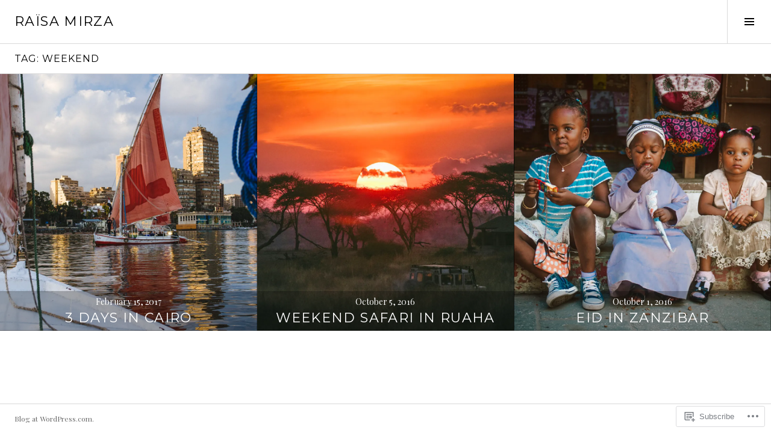

--- FILE ---
content_type: text/html; charset=UTF-8
request_url: https://raisamirza.com/tag/weekend/
body_size: 19853
content:
<!DOCTYPE html>
<html lang="en">
<head>
<meta charset="UTF-8">
<meta name="viewport" content="width=device-width, initial-scale=1">
<link rel="profile" href="http://gmpg.org/xfn/11">
<link rel="pingback" href="https://raisamirza.com/xmlrpc.php">

<title>weekend &#8211; Raïsa Mirza</title>
<meta name='robots' content='max-image-preview:large' />
<link rel="preconnect" href="https://fonts.wp.com" crossorigin>

<!-- Async WordPress.com Remote Login -->
<script id="wpcom_remote_login_js">
var wpcom_remote_login_extra_auth = '';
function wpcom_remote_login_remove_dom_node_id( element_id ) {
	var dom_node = document.getElementById( element_id );
	if ( dom_node ) { dom_node.parentNode.removeChild( dom_node ); }
}
function wpcom_remote_login_remove_dom_node_classes( class_name ) {
	var dom_nodes = document.querySelectorAll( '.' + class_name );
	for ( var i = 0; i < dom_nodes.length; i++ ) {
		dom_nodes[ i ].parentNode.removeChild( dom_nodes[ i ] );
	}
}
function wpcom_remote_login_final_cleanup() {
	wpcom_remote_login_remove_dom_node_classes( "wpcom_remote_login_msg" );
	wpcom_remote_login_remove_dom_node_id( "wpcom_remote_login_key" );
	wpcom_remote_login_remove_dom_node_id( "wpcom_remote_login_validate" );
	wpcom_remote_login_remove_dom_node_id( "wpcom_remote_login_js" );
	wpcom_remote_login_remove_dom_node_id( "wpcom_request_access_iframe" );
	wpcom_remote_login_remove_dom_node_id( "wpcom_request_access_styles" );
}

// Watch for messages back from the remote login
window.addEventListener( "message", function( e ) {
	if ( e.origin === "https://r-login.wordpress.com" ) {
		var data = {};
		try {
			data = JSON.parse( e.data );
		} catch( e ) {
			wpcom_remote_login_final_cleanup();
			return;
		}

		if ( data.msg === 'LOGIN' ) {
			// Clean up the login check iframe
			wpcom_remote_login_remove_dom_node_id( "wpcom_remote_login_key" );

			var id_regex = new RegExp( /^[0-9]+$/ );
			var token_regex = new RegExp( /^.*|.*|.*$/ );
			if (
				token_regex.test( data.token )
				&& id_regex.test( data.wpcomid )
			) {
				// We have everything we need to ask for a login
				var script = document.createElement( "script" );
				script.setAttribute( "id", "wpcom_remote_login_validate" );
				script.src = '/remote-login.php?wpcom_remote_login=validate'
					+ '&wpcomid=' + data.wpcomid
					+ '&token=' + encodeURIComponent( data.token )
					+ '&host=' + window.location.protocol
					+ '//' + window.location.hostname
					+ '&postid=1732'
					+ '&is_singular=';
				document.body.appendChild( script );
			}

			return;
		}

		// Safari ITP, not logged in, so redirect
		if ( data.msg === 'LOGIN-REDIRECT' ) {
			window.location = 'https://wordpress.com/log-in?redirect_to=' + window.location.href;
			return;
		}

		// Safari ITP, storage access failed, remove the request
		if ( data.msg === 'LOGIN-REMOVE' ) {
			var css_zap = 'html { -webkit-transition: margin-top 1s; transition: margin-top 1s; } /* 9001 */ html { margin-top: 0 !important; } * html body { margin-top: 0 !important; } @media screen and ( max-width: 782px ) { html { margin-top: 0 !important; } * html body { margin-top: 0 !important; } }';
			var style_zap = document.createElement( 'style' );
			style_zap.type = 'text/css';
			style_zap.appendChild( document.createTextNode( css_zap ) );
			document.body.appendChild( style_zap );

			var e = document.getElementById( 'wpcom_request_access_iframe' );
			e.parentNode.removeChild( e );

			document.cookie = 'wordpress_com_login_access=denied; path=/; max-age=31536000';

			return;
		}

		// Safari ITP
		if ( data.msg === 'REQUEST_ACCESS' ) {
			console.log( 'request access: safari' );

			// Check ITP iframe enable/disable knob
			if ( wpcom_remote_login_extra_auth !== 'safari_itp_iframe' ) {
				return;
			}

			// If we are in a "private window" there is no ITP.
			var private_window = false;
			try {
				var opendb = window.openDatabase( null, null, null, null );
			} catch( e ) {
				private_window = true;
			}

			if ( private_window ) {
				console.log( 'private window' );
				return;
			}

			var iframe = document.createElement( 'iframe' );
			iframe.id = 'wpcom_request_access_iframe';
			iframe.setAttribute( 'scrolling', 'no' );
			iframe.setAttribute( 'sandbox', 'allow-storage-access-by-user-activation allow-scripts allow-same-origin allow-top-navigation-by-user-activation' );
			iframe.src = 'https://r-login.wordpress.com/remote-login.php?wpcom_remote_login=request_access&origin=' + encodeURIComponent( data.origin ) + '&wpcomid=' + encodeURIComponent( data.wpcomid );

			var css = 'html { -webkit-transition: margin-top 1s; transition: margin-top 1s; } /* 9001 */ html { margin-top: 46px !important; } * html body { margin-top: 46px !important; } @media screen and ( max-width: 660px ) { html { margin-top: 71px !important; } * html body { margin-top: 71px !important; } #wpcom_request_access_iframe { display: block; height: 71px !important; } } #wpcom_request_access_iframe { border: 0px; height: 46px; position: fixed; top: 0; left: 0; width: 100%; min-width: 100%; z-index: 99999; background: #23282d; } ';

			var style = document.createElement( 'style' );
			style.type = 'text/css';
			style.id = 'wpcom_request_access_styles';
			style.appendChild( document.createTextNode( css ) );
			document.body.appendChild( style );

			document.body.appendChild( iframe );
		}

		if ( data.msg === 'DONE' ) {
			wpcom_remote_login_final_cleanup();
		}
	}
}, false );

// Inject the remote login iframe after the page has had a chance to load
// more critical resources
window.addEventListener( "DOMContentLoaded", function( e ) {
	var iframe = document.createElement( "iframe" );
	iframe.style.display = "none";
	iframe.setAttribute( "scrolling", "no" );
	iframe.setAttribute( "id", "wpcom_remote_login_key" );
	iframe.src = "https://r-login.wordpress.com/remote-login.php"
		+ "?wpcom_remote_login=key"
		+ "&origin=aHR0cHM6Ly9yYWlzYW1pcnphLmNvbQ%3D%3D"
		+ "&wpcomid=13813103"
		+ "&time=" + Math.floor( Date.now() / 1000 );
	document.body.appendChild( iframe );
}, false );
</script>
<link rel='dns-prefetch' href='//s0.wp.com' />
<link rel='dns-prefetch' href='//fonts-api.wp.com' />
<link rel="alternate" type="application/rss+xml" title="Raïsa Mirza &raquo; Feed" href="https://raisamirza.com/feed/" />
<link rel="alternate" type="application/rss+xml" title="Raïsa Mirza &raquo; Comments Feed" href="https://raisamirza.com/comments/feed/" />
<link rel="alternate" type="application/rss+xml" title="Raïsa Mirza &raquo; weekend Tag Feed" href="https://raisamirza.com/tag/weekend/feed/" />
	<script type="text/javascript">
		/* <![CDATA[ */
		function addLoadEvent(func) {
			var oldonload = window.onload;
			if (typeof window.onload != 'function') {
				window.onload = func;
			} else {
				window.onload = function () {
					oldonload();
					func();
				}
			}
		}
		/* ]]> */
	</script>
	<link rel='stylesheet' id='cubic-montserrat-css' href='https://fonts-api.wp.com/css?family=Montserrat%3A400%2C700&#038;display=block' media='all' />
<link rel='stylesheet' id='cubic-playfair-display-css' href='https://fonts-api.wp.com/css?family=Playfair+Display%3A400%2C700%2C400italic%2C700italic&#038;subset=latin%2Clatin-ext&#038;display=block' media='all' />
<style id='wp-emoji-styles-inline-css'>

	img.wp-smiley, img.emoji {
		display: inline !important;
		border: none !important;
		box-shadow: none !important;
		height: 1em !important;
		width: 1em !important;
		margin: 0 0.07em !important;
		vertical-align: -0.1em !important;
		background: none !important;
		padding: 0 !important;
	}
/*# sourceURL=wp-emoji-styles-inline-css */
</style>
<link crossorigin='anonymous' rel='stylesheet' id='all-css-6-1' href='/wp-content/plugins/gutenberg-core/v22.2.0/build/styles/block-library/style.css?m=1764855221i&cssminify=yes' type='text/css' media='all' />
<style id='wp-block-library-inline-css'>
.has-text-align-justify {
	text-align:justify;
}
.has-text-align-justify{text-align:justify;}

/*# sourceURL=wp-block-library-inline-css */
</style><style id='global-styles-inline-css'>
:root{--wp--preset--aspect-ratio--square: 1;--wp--preset--aspect-ratio--4-3: 4/3;--wp--preset--aspect-ratio--3-4: 3/4;--wp--preset--aspect-ratio--3-2: 3/2;--wp--preset--aspect-ratio--2-3: 2/3;--wp--preset--aspect-ratio--16-9: 16/9;--wp--preset--aspect-ratio--9-16: 9/16;--wp--preset--color--black: #000000;--wp--preset--color--cyan-bluish-gray: #abb8c3;--wp--preset--color--white: #ffffff;--wp--preset--color--pale-pink: #f78da7;--wp--preset--color--vivid-red: #cf2e2e;--wp--preset--color--luminous-vivid-orange: #ff6900;--wp--preset--color--luminous-vivid-amber: #fcb900;--wp--preset--color--light-green-cyan: #7bdcb5;--wp--preset--color--vivid-green-cyan: #00d084;--wp--preset--color--pale-cyan-blue: #8ed1fc;--wp--preset--color--vivid-cyan-blue: #0693e3;--wp--preset--color--vivid-purple: #9b51e0;--wp--preset--gradient--vivid-cyan-blue-to-vivid-purple: linear-gradient(135deg,rgb(6,147,227) 0%,rgb(155,81,224) 100%);--wp--preset--gradient--light-green-cyan-to-vivid-green-cyan: linear-gradient(135deg,rgb(122,220,180) 0%,rgb(0,208,130) 100%);--wp--preset--gradient--luminous-vivid-amber-to-luminous-vivid-orange: linear-gradient(135deg,rgb(252,185,0) 0%,rgb(255,105,0) 100%);--wp--preset--gradient--luminous-vivid-orange-to-vivid-red: linear-gradient(135deg,rgb(255,105,0) 0%,rgb(207,46,46) 100%);--wp--preset--gradient--very-light-gray-to-cyan-bluish-gray: linear-gradient(135deg,rgb(238,238,238) 0%,rgb(169,184,195) 100%);--wp--preset--gradient--cool-to-warm-spectrum: linear-gradient(135deg,rgb(74,234,220) 0%,rgb(151,120,209) 20%,rgb(207,42,186) 40%,rgb(238,44,130) 60%,rgb(251,105,98) 80%,rgb(254,248,76) 100%);--wp--preset--gradient--blush-light-purple: linear-gradient(135deg,rgb(255,206,236) 0%,rgb(152,150,240) 100%);--wp--preset--gradient--blush-bordeaux: linear-gradient(135deg,rgb(254,205,165) 0%,rgb(254,45,45) 50%,rgb(107,0,62) 100%);--wp--preset--gradient--luminous-dusk: linear-gradient(135deg,rgb(255,203,112) 0%,rgb(199,81,192) 50%,rgb(65,88,208) 100%);--wp--preset--gradient--pale-ocean: linear-gradient(135deg,rgb(255,245,203) 0%,rgb(182,227,212) 50%,rgb(51,167,181) 100%);--wp--preset--gradient--electric-grass: linear-gradient(135deg,rgb(202,248,128) 0%,rgb(113,206,126) 100%);--wp--preset--gradient--midnight: linear-gradient(135deg,rgb(2,3,129) 0%,rgb(40,116,252) 100%);--wp--preset--font-size--small: 13px;--wp--preset--font-size--medium: 20px;--wp--preset--font-size--large: 36px;--wp--preset--font-size--x-large: 42px;--wp--preset--font-family--albert-sans: 'Albert Sans', sans-serif;--wp--preset--font-family--alegreya: Alegreya, serif;--wp--preset--font-family--arvo: Arvo, serif;--wp--preset--font-family--bodoni-moda: 'Bodoni Moda', serif;--wp--preset--font-family--bricolage-grotesque: 'Bricolage Grotesque', sans-serif;--wp--preset--font-family--cabin: Cabin, sans-serif;--wp--preset--font-family--chivo: Chivo, sans-serif;--wp--preset--font-family--commissioner: Commissioner, sans-serif;--wp--preset--font-family--cormorant: Cormorant, serif;--wp--preset--font-family--courier-prime: 'Courier Prime', monospace;--wp--preset--font-family--crimson-pro: 'Crimson Pro', serif;--wp--preset--font-family--dm-mono: 'DM Mono', monospace;--wp--preset--font-family--dm-sans: 'DM Sans', sans-serif;--wp--preset--font-family--dm-serif-display: 'DM Serif Display', serif;--wp--preset--font-family--domine: Domine, serif;--wp--preset--font-family--eb-garamond: 'EB Garamond', serif;--wp--preset--font-family--epilogue: Epilogue, sans-serif;--wp--preset--font-family--fahkwang: Fahkwang, sans-serif;--wp--preset--font-family--figtree: Figtree, sans-serif;--wp--preset--font-family--fira-sans: 'Fira Sans', sans-serif;--wp--preset--font-family--fjalla-one: 'Fjalla One', sans-serif;--wp--preset--font-family--fraunces: Fraunces, serif;--wp--preset--font-family--gabarito: Gabarito, system-ui;--wp--preset--font-family--ibm-plex-mono: 'IBM Plex Mono', monospace;--wp--preset--font-family--ibm-plex-sans: 'IBM Plex Sans', sans-serif;--wp--preset--font-family--ibarra-real-nova: 'Ibarra Real Nova', serif;--wp--preset--font-family--instrument-serif: 'Instrument Serif', serif;--wp--preset--font-family--inter: Inter, sans-serif;--wp--preset--font-family--josefin-sans: 'Josefin Sans', sans-serif;--wp--preset--font-family--jost: Jost, sans-serif;--wp--preset--font-family--libre-baskerville: 'Libre Baskerville', serif;--wp--preset--font-family--libre-franklin: 'Libre Franklin', sans-serif;--wp--preset--font-family--literata: Literata, serif;--wp--preset--font-family--lora: Lora, serif;--wp--preset--font-family--merriweather: Merriweather, serif;--wp--preset--font-family--montserrat: Montserrat, sans-serif;--wp--preset--font-family--newsreader: Newsreader, serif;--wp--preset--font-family--noto-sans-mono: 'Noto Sans Mono', sans-serif;--wp--preset--font-family--nunito: Nunito, sans-serif;--wp--preset--font-family--open-sans: 'Open Sans', sans-serif;--wp--preset--font-family--overpass: Overpass, sans-serif;--wp--preset--font-family--pt-serif: 'PT Serif', serif;--wp--preset--font-family--petrona: Petrona, serif;--wp--preset--font-family--piazzolla: Piazzolla, serif;--wp--preset--font-family--playfair-display: 'Playfair Display', serif;--wp--preset--font-family--plus-jakarta-sans: 'Plus Jakarta Sans', sans-serif;--wp--preset--font-family--poppins: Poppins, sans-serif;--wp--preset--font-family--raleway: Raleway, sans-serif;--wp--preset--font-family--roboto: Roboto, sans-serif;--wp--preset--font-family--roboto-slab: 'Roboto Slab', serif;--wp--preset--font-family--rubik: Rubik, sans-serif;--wp--preset--font-family--rufina: Rufina, serif;--wp--preset--font-family--sora: Sora, sans-serif;--wp--preset--font-family--source-sans-3: 'Source Sans 3', sans-serif;--wp--preset--font-family--source-serif-4: 'Source Serif 4', serif;--wp--preset--font-family--space-mono: 'Space Mono', monospace;--wp--preset--font-family--syne: Syne, sans-serif;--wp--preset--font-family--texturina: Texturina, serif;--wp--preset--font-family--urbanist: Urbanist, sans-serif;--wp--preset--font-family--work-sans: 'Work Sans', sans-serif;--wp--preset--spacing--20: 0.44rem;--wp--preset--spacing--30: 0.67rem;--wp--preset--spacing--40: 1rem;--wp--preset--spacing--50: 1.5rem;--wp--preset--spacing--60: 2.25rem;--wp--preset--spacing--70: 3.38rem;--wp--preset--spacing--80: 5.06rem;--wp--preset--shadow--natural: 6px 6px 9px rgba(0, 0, 0, 0.2);--wp--preset--shadow--deep: 12px 12px 50px rgba(0, 0, 0, 0.4);--wp--preset--shadow--sharp: 6px 6px 0px rgba(0, 0, 0, 0.2);--wp--preset--shadow--outlined: 6px 6px 0px -3px rgb(255, 255, 255), 6px 6px rgb(0, 0, 0);--wp--preset--shadow--crisp: 6px 6px 0px rgb(0, 0, 0);}:where(.is-layout-flex){gap: 0.5em;}:where(.is-layout-grid){gap: 0.5em;}body .is-layout-flex{display: flex;}.is-layout-flex{flex-wrap: wrap;align-items: center;}.is-layout-flex > :is(*, div){margin: 0;}body .is-layout-grid{display: grid;}.is-layout-grid > :is(*, div){margin: 0;}:where(.wp-block-columns.is-layout-flex){gap: 2em;}:where(.wp-block-columns.is-layout-grid){gap: 2em;}:where(.wp-block-post-template.is-layout-flex){gap: 1.25em;}:where(.wp-block-post-template.is-layout-grid){gap: 1.25em;}.has-black-color{color: var(--wp--preset--color--black) !important;}.has-cyan-bluish-gray-color{color: var(--wp--preset--color--cyan-bluish-gray) !important;}.has-white-color{color: var(--wp--preset--color--white) !important;}.has-pale-pink-color{color: var(--wp--preset--color--pale-pink) !important;}.has-vivid-red-color{color: var(--wp--preset--color--vivid-red) !important;}.has-luminous-vivid-orange-color{color: var(--wp--preset--color--luminous-vivid-orange) !important;}.has-luminous-vivid-amber-color{color: var(--wp--preset--color--luminous-vivid-amber) !important;}.has-light-green-cyan-color{color: var(--wp--preset--color--light-green-cyan) !important;}.has-vivid-green-cyan-color{color: var(--wp--preset--color--vivid-green-cyan) !important;}.has-pale-cyan-blue-color{color: var(--wp--preset--color--pale-cyan-blue) !important;}.has-vivid-cyan-blue-color{color: var(--wp--preset--color--vivid-cyan-blue) !important;}.has-vivid-purple-color{color: var(--wp--preset--color--vivid-purple) !important;}.has-black-background-color{background-color: var(--wp--preset--color--black) !important;}.has-cyan-bluish-gray-background-color{background-color: var(--wp--preset--color--cyan-bluish-gray) !important;}.has-white-background-color{background-color: var(--wp--preset--color--white) !important;}.has-pale-pink-background-color{background-color: var(--wp--preset--color--pale-pink) !important;}.has-vivid-red-background-color{background-color: var(--wp--preset--color--vivid-red) !important;}.has-luminous-vivid-orange-background-color{background-color: var(--wp--preset--color--luminous-vivid-orange) !important;}.has-luminous-vivid-amber-background-color{background-color: var(--wp--preset--color--luminous-vivid-amber) !important;}.has-light-green-cyan-background-color{background-color: var(--wp--preset--color--light-green-cyan) !important;}.has-vivid-green-cyan-background-color{background-color: var(--wp--preset--color--vivid-green-cyan) !important;}.has-pale-cyan-blue-background-color{background-color: var(--wp--preset--color--pale-cyan-blue) !important;}.has-vivid-cyan-blue-background-color{background-color: var(--wp--preset--color--vivid-cyan-blue) !important;}.has-vivid-purple-background-color{background-color: var(--wp--preset--color--vivid-purple) !important;}.has-black-border-color{border-color: var(--wp--preset--color--black) !important;}.has-cyan-bluish-gray-border-color{border-color: var(--wp--preset--color--cyan-bluish-gray) !important;}.has-white-border-color{border-color: var(--wp--preset--color--white) !important;}.has-pale-pink-border-color{border-color: var(--wp--preset--color--pale-pink) !important;}.has-vivid-red-border-color{border-color: var(--wp--preset--color--vivid-red) !important;}.has-luminous-vivid-orange-border-color{border-color: var(--wp--preset--color--luminous-vivid-orange) !important;}.has-luminous-vivid-amber-border-color{border-color: var(--wp--preset--color--luminous-vivid-amber) !important;}.has-light-green-cyan-border-color{border-color: var(--wp--preset--color--light-green-cyan) !important;}.has-vivid-green-cyan-border-color{border-color: var(--wp--preset--color--vivid-green-cyan) !important;}.has-pale-cyan-blue-border-color{border-color: var(--wp--preset--color--pale-cyan-blue) !important;}.has-vivid-cyan-blue-border-color{border-color: var(--wp--preset--color--vivid-cyan-blue) !important;}.has-vivid-purple-border-color{border-color: var(--wp--preset--color--vivid-purple) !important;}.has-vivid-cyan-blue-to-vivid-purple-gradient-background{background: var(--wp--preset--gradient--vivid-cyan-blue-to-vivid-purple) !important;}.has-light-green-cyan-to-vivid-green-cyan-gradient-background{background: var(--wp--preset--gradient--light-green-cyan-to-vivid-green-cyan) !important;}.has-luminous-vivid-amber-to-luminous-vivid-orange-gradient-background{background: var(--wp--preset--gradient--luminous-vivid-amber-to-luminous-vivid-orange) !important;}.has-luminous-vivid-orange-to-vivid-red-gradient-background{background: var(--wp--preset--gradient--luminous-vivid-orange-to-vivid-red) !important;}.has-very-light-gray-to-cyan-bluish-gray-gradient-background{background: var(--wp--preset--gradient--very-light-gray-to-cyan-bluish-gray) !important;}.has-cool-to-warm-spectrum-gradient-background{background: var(--wp--preset--gradient--cool-to-warm-spectrum) !important;}.has-blush-light-purple-gradient-background{background: var(--wp--preset--gradient--blush-light-purple) !important;}.has-blush-bordeaux-gradient-background{background: var(--wp--preset--gradient--blush-bordeaux) !important;}.has-luminous-dusk-gradient-background{background: var(--wp--preset--gradient--luminous-dusk) !important;}.has-pale-ocean-gradient-background{background: var(--wp--preset--gradient--pale-ocean) !important;}.has-electric-grass-gradient-background{background: var(--wp--preset--gradient--electric-grass) !important;}.has-midnight-gradient-background{background: var(--wp--preset--gradient--midnight) !important;}.has-small-font-size{font-size: var(--wp--preset--font-size--small) !important;}.has-medium-font-size{font-size: var(--wp--preset--font-size--medium) !important;}.has-large-font-size{font-size: var(--wp--preset--font-size--large) !important;}.has-x-large-font-size{font-size: var(--wp--preset--font-size--x-large) !important;}.has-albert-sans-font-family{font-family: var(--wp--preset--font-family--albert-sans) !important;}.has-alegreya-font-family{font-family: var(--wp--preset--font-family--alegreya) !important;}.has-arvo-font-family{font-family: var(--wp--preset--font-family--arvo) !important;}.has-bodoni-moda-font-family{font-family: var(--wp--preset--font-family--bodoni-moda) !important;}.has-bricolage-grotesque-font-family{font-family: var(--wp--preset--font-family--bricolage-grotesque) !important;}.has-cabin-font-family{font-family: var(--wp--preset--font-family--cabin) !important;}.has-chivo-font-family{font-family: var(--wp--preset--font-family--chivo) !important;}.has-commissioner-font-family{font-family: var(--wp--preset--font-family--commissioner) !important;}.has-cormorant-font-family{font-family: var(--wp--preset--font-family--cormorant) !important;}.has-courier-prime-font-family{font-family: var(--wp--preset--font-family--courier-prime) !important;}.has-crimson-pro-font-family{font-family: var(--wp--preset--font-family--crimson-pro) !important;}.has-dm-mono-font-family{font-family: var(--wp--preset--font-family--dm-mono) !important;}.has-dm-sans-font-family{font-family: var(--wp--preset--font-family--dm-sans) !important;}.has-dm-serif-display-font-family{font-family: var(--wp--preset--font-family--dm-serif-display) !important;}.has-domine-font-family{font-family: var(--wp--preset--font-family--domine) !important;}.has-eb-garamond-font-family{font-family: var(--wp--preset--font-family--eb-garamond) !important;}.has-epilogue-font-family{font-family: var(--wp--preset--font-family--epilogue) !important;}.has-fahkwang-font-family{font-family: var(--wp--preset--font-family--fahkwang) !important;}.has-figtree-font-family{font-family: var(--wp--preset--font-family--figtree) !important;}.has-fira-sans-font-family{font-family: var(--wp--preset--font-family--fira-sans) !important;}.has-fjalla-one-font-family{font-family: var(--wp--preset--font-family--fjalla-one) !important;}.has-fraunces-font-family{font-family: var(--wp--preset--font-family--fraunces) !important;}.has-gabarito-font-family{font-family: var(--wp--preset--font-family--gabarito) !important;}.has-ibm-plex-mono-font-family{font-family: var(--wp--preset--font-family--ibm-plex-mono) !important;}.has-ibm-plex-sans-font-family{font-family: var(--wp--preset--font-family--ibm-plex-sans) !important;}.has-ibarra-real-nova-font-family{font-family: var(--wp--preset--font-family--ibarra-real-nova) !important;}.has-instrument-serif-font-family{font-family: var(--wp--preset--font-family--instrument-serif) !important;}.has-inter-font-family{font-family: var(--wp--preset--font-family--inter) !important;}.has-josefin-sans-font-family{font-family: var(--wp--preset--font-family--josefin-sans) !important;}.has-jost-font-family{font-family: var(--wp--preset--font-family--jost) !important;}.has-libre-baskerville-font-family{font-family: var(--wp--preset--font-family--libre-baskerville) !important;}.has-libre-franklin-font-family{font-family: var(--wp--preset--font-family--libre-franklin) !important;}.has-literata-font-family{font-family: var(--wp--preset--font-family--literata) !important;}.has-lora-font-family{font-family: var(--wp--preset--font-family--lora) !important;}.has-merriweather-font-family{font-family: var(--wp--preset--font-family--merriweather) !important;}.has-montserrat-font-family{font-family: var(--wp--preset--font-family--montserrat) !important;}.has-newsreader-font-family{font-family: var(--wp--preset--font-family--newsreader) !important;}.has-noto-sans-mono-font-family{font-family: var(--wp--preset--font-family--noto-sans-mono) !important;}.has-nunito-font-family{font-family: var(--wp--preset--font-family--nunito) !important;}.has-open-sans-font-family{font-family: var(--wp--preset--font-family--open-sans) !important;}.has-overpass-font-family{font-family: var(--wp--preset--font-family--overpass) !important;}.has-pt-serif-font-family{font-family: var(--wp--preset--font-family--pt-serif) !important;}.has-petrona-font-family{font-family: var(--wp--preset--font-family--petrona) !important;}.has-piazzolla-font-family{font-family: var(--wp--preset--font-family--piazzolla) !important;}.has-playfair-display-font-family{font-family: var(--wp--preset--font-family--playfair-display) !important;}.has-plus-jakarta-sans-font-family{font-family: var(--wp--preset--font-family--plus-jakarta-sans) !important;}.has-poppins-font-family{font-family: var(--wp--preset--font-family--poppins) !important;}.has-raleway-font-family{font-family: var(--wp--preset--font-family--raleway) !important;}.has-roboto-font-family{font-family: var(--wp--preset--font-family--roboto) !important;}.has-roboto-slab-font-family{font-family: var(--wp--preset--font-family--roboto-slab) !important;}.has-rubik-font-family{font-family: var(--wp--preset--font-family--rubik) !important;}.has-rufina-font-family{font-family: var(--wp--preset--font-family--rufina) !important;}.has-sora-font-family{font-family: var(--wp--preset--font-family--sora) !important;}.has-source-sans-3-font-family{font-family: var(--wp--preset--font-family--source-sans-3) !important;}.has-source-serif-4-font-family{font-family: var(--wp--preset--font-family--source-serif-4) !important;}.has-space-mono-font-family{font-family: var(--wp--preset--font-family--space-mono) !important;}.has-syne-font-family{font-family: var(--wp--preset--font-family--syne) !important;}.has-texturina-font-family{font-family: var(--wp--preset--font-family--texturina) !important;}.has-urbanist-font-family{font-family: var(--wp--preset--font-family--urbanist) !important;}.has-work-sans-font-family{font-family: var(--wp--preset--font-family--work-sans) !important;}
/*# sourceURL=global-styles-inline-css */
</style>

<style id='classic-theme-styles-inline-css'>
/*! This file is auto-generated */
.wp-block-button__link{color:#fff;background-color:#32373c;border-radius:9999px;box-shadow:none;text-decoration:none;padding:calc(.667em + 2px) calc(1.333em + 2px);font-size:1.125em}.wp-block-file__button{background:#32373c;color:#fff;text-decoration:none}
/*# sourceURL=/wp-includes/css/classic-themes.min.css */
</style>
<link crossorigin='anonymous' rel='stylesheet' id='all-css-8-1' href='/_static/??-eJx9jc0OgkAMhF/I0ixi4GJ8FANLgyvb3Q0tom/vkvh3MFya6WS+GVwS2BiUgmLy8+CCoI2dj3YULAvTFAbEcfIEE92KCnsn+kmA6MNTYUV2+FPEM3y7Jso+p1bXBFPvWvLEObaFLa4fSDMubw1K920k5RnoujSRCOTLbmbQS96SLe5Kmlo7vn7kGAOeXbA4UKDJZUL+y7X0xEdTH/ZlU9Wmuj4B4oh7zQ==&cssminify=yes' type='text/css' media='all' />
<link rel='stylesheet' id='boardwalk-source-code-pro-css' href='https://fonts-api.wp.com/css?family=Source+Code+Pro%3A400%2C700&#038;subset=latin%2Clatin-ext&#038;ver=6.9-RC2-61304' media='all' />
<link crossorigin='anonymous' rel='stylesheet' id='all-css-10-1' href='/_static/??-eJx9y0EOwiAQheELiRNsrCvjWSid4tiBIQyEeHtr3NRNd+9P3gc9Gy+pYqpQnxhRIbcJJnFl7o5XoORB65vR9Owlnr3qCXYoNpO5BUoKneaAVWFh8mv5qaN/wYklbDPA9trlEQoohsW7SpL+wizsqHzpI97t1Q6jHYfL7fUBCK9T/Q==&cssminify=yes' type='text/css' media='all' />
<link crossorigin='anonymous' rel='stylesheet' id='print-css-11-1' href='/wp-content/mu-plugins/global-print/global-print.css?m=1465851035i&cssminify=yes' type='text/css' media='print' />
<link crossorigin='anonymous' rel='stylesheet' id='all-css-12-1' href='/_static/??-eJzTLy/QTc7PK0nNK9EvyUjNTS3WLyhN0k/KTyxKKU/MydYvLqnMSdVLLi7W0ceuNLk0KTOZWGWZeVCluuUFyfm5IA32ubaG5mYGxubGpsaWWQBb+jSE&cssminify=yes' type='text/css' media='all' />
<style id='jetpack-global-styles-frontend-style-inline-css'>
:root { --font-headings: unset; --font-base: unset; --font-headings-default: -apple-system,BlinkMacSystemFont,"Segoe UI",Roboto,Oxygen-Sans,Ubuntu,Cantarell,"Helvetica Neue",sans-serif; --font-base-default: -apple-system,BlinkMacSystemFont,"Segoe UI",Roboto,Oxygen-Sans,Ubuntu,Cantarell,"Helvetica Neue",sans-serif;}
/*# sourceURL=jetpack-global-styles-frontend-style-inline-css */
</style>
<link crossorigin='anonymous' rel='stylesheet' id='all-css-14-1' href='/wp-content/themes/h4/global.css?m=1420737423i&cssminify=yes' type='text/css' media='all' />
<script type="text/javascript" id="wpcom-actionbar-placeholder-js-extra">
/* <![CDATA[ */
var actionbardata = {"siteID":"13813103","postID":"0","siteURL":"https://raisamirza.com","xhrURL":"https://raisamirza.com/wp-admin/admin-ajax.php","nonce":"71a014318e","isLoggedIn":"","statusMessage":"","subsEmailDefault":"instantly","proxyScriptUrl":"https://s0.wp.com/wp-content/js/wpcom-proxy-request.js?m=1513050504i&amp;ver=20211021","i18n":{"followedText":"New posts from this site will now appear in your \u003Ca href=\"https://wordpress.com/reader\"\u003EReader\u003C/a\u003E","foldBar":"Collapse this bar","unfoldBar":"Expand this bar","shortLinkCopied":"Shortlink copied to clipboard."}};
//# sourceURL=wpcom-actionbar-placeholder-js-extra
/* ]]> */
</script>
<script type="text/javascript" id="jetpack-mu-wpcom-settings-js-before">
/* <![CDATA[ */
var JETPACK_MU_WPCOM_SETTINGS = {"assetsUrl":"https://s0.wp.com/wp-content/mu-plugins/jetpack-mu-wpcom-plugin/moon/jetpack_vendor/automattic/jetpack-mu-wpcom/src/build/"};
//# sourceURL=jetpack-mu-wpcom-settings-js-before
/* ]]> */
</script>
<script crossorigin='anonymous' type='text/javascript'  src='/_static/??-eJzTLy/QTc7PK0nNK9HPKtYvyinRLSjKr6jUyyrW0QfKZeYl55SmpBaDJLMKS1OLKqGUXm5mHkFFurmZ6UWJJalQxfa5tobmRgamxgZmFpZZACbyLJI='></script>
<script type="text/javascript" id="rlt-proxy-js-after">
/* <![CDATA[ */
	rltInitialize( {"token":null,"iframeOrigins":["https:\/\/widgets.wp.com"]} );
//# sourceURL=rlt-proxy-js-after
/* ]]> */
</script>
<script type="text/javascript" id="pace-completion-simulator-js-after">
/* <![CDATA[ */
document.addEventListener("DOMContentLoaded", function() {
			document.body.classList.add( "pace-done" );
			document.body.classList.remove( "pace-running" );
		});
//# sourceURL=pace-completion-simulator-js-after
/* ]]> */
</script>
<link rel="EditURI" type="application/rsd+xml" title="RSD" href="https://raisamirza.wordpress.com/xmlrpc.php?rsd" />
<meta name="generator" content="WordPress.com" />

<!-- Jetpack Open Graph Tags -->
<meta property="og:type" content="website" />
<meta property="og:title" content="weekend &#8211; Raïsa Mirza" />
<meta property="og:url" content="https://raisamirza.com/tag/weekend/" />
<meta property="og:site_name" content="Raïsa Mirza" />
<meta property="og:image" content="https://s0.wp.com/i/blank.jpg?m=1383295312i" />
<meta property="og:image:width" content="200" />
<meta property="og:image:height" content="200" />
<meta property="og:image:alt" content="" />
<meta property="og:locale" content="en_US" />

<!-- End Jetpack Open Graph Tags -->
<link rel="shortcut icon" type="image/x-icon" href="https://s0.wp.com/i/favicon.ico?m=1713425267i" sizes="16x16 24x24 32x32 48x48" />
<link rel="icon" type="image/x-icon" href="https://s0.wp.com/i/favicon.ico?m=1713425267i" sizes="16x16 24x24 32x32 48x48" />
<link rel="apple-touch-icon" href="https://s0.wp.com/i/webclip.png?m=1713868326i" />
<link rel='openid.server' href='https://raisamirza.com/?openidserver=1' />
<link rel='openid.delegate' href='https://raisamirza.com/' />
<link rel="search" type="application/opensearchdescription+xml" href="https://raisamirza.com/osd.xml" title="Raïsa Mirza" />
<link rel="search" type="application/opensearchdescription+xml" href="https://s1.wp.com/opensearch.xml" title="WordPress.com" />
		<style type="text/css">
			.recentcomments a {
				display: inline !important;
				padding: 0 !important;
				margin: 0 !important;
			}

			table.recentcommentsavatartop img.avatar, table.recentcommentsavatarend img.avatar {
				border: 0px;
				margin: 0;
			}

			table.recentcommentsavatartop a, table.recentcommentsavatarend a {
				border: 0px !important;
				background-color: transparent !important;
			}

			td.recentcommentsavatarend, td.recentcommentsavatartop {
				padding: 0px 0px 1px 0px;
				margin: 0px;
			}

			td.recentcommentstextend {
				border: none !important;
				padding: 0px 0px 2px 10px;
			}

			.rtl td.recentcommentstextend {
				padding: 0px 10px 2px 0px;
			}

			td.recentcommentstexttop {
				border: none;
				padding: 0px 0px 0px 10px;
			}

			.rtl td.recentcommentstexttop {
				padding: 0px 10px 0px 0px;
			}
		</style>
		<meta name="description" content="Posts about weekend written by raisamirza" />
<link crossorigin='anonymous' rel='stylesheet' id='all-css-0-3' href='/wp-content/mu-plugins/jetpack-plugin/moon/_inc/build/subscriptions/subscriptions.min.css?m=1753976312i&cssminify=yes' type='text/css' media='all' />
</head>

<body class="archive tag tag-weekend tag-3280 wp-theme-pubboardwalk wp-child-theme-pubcubic customizer-styles-applied has-sidebar widgets-hidden jetpack-reblog-enabled">
<div id="page" class="hfeed site">
	<a class="skip-link screen-reader-text" href="#content">Skip to content</a>

	<header id="masthead" class="site-header" role="banner">
		<div class="site-branding">
			<a href="https://raisamirza.com/" class="site-logo-link" rel="home" itemprop="url"></a>			<div class="clear">
				<h1 class="site-title"><a href="https://raisamirza.com/" rel="home">Raïsa Mirza</a></h1>
				<h2 class="site-description"></h2>
			</div>
		</div><!-- .site-branding -->
					<button class="sidebar-toggle" aria-expanded="false" ><span class="screen-reader-text">Toggle Sidebar</span></button>
			</header><!-- #masthead -->

	<div id="content" class="site-content">

	<section id="primary" class="content-area">
		<main id="main" class="site-main" role="main">

		
			<header class="page-header">
				<h1 class="page-title">Tag: <span>weekend</span></h1>			</header><!-- .page-header -->

						
				
<article id="post-1732" class="post-1732 post type-post status-publish format-standard has-post-thumbnail hentry category-uncategorized tag-3-days-in-cairo tag-ali-pasha tag-alternate tag-alternative-travel tag-artist tag-bucket-list tag-cairo tag-dim-sum tag-dim-sum-egypt tag-egypt tag-egypt-blog tag-egypt-tourism tag-el-seed tag-expat tag-expat-experiences tag-expat-life tag-expat-living tag-food tag-garbage tag-garbage-city tag-markets tag-middle-east tag-mosque tag-mosques tag-mural tag-nile tag-nile-river tag-offbeat tag-offbeat-travel tag-pickles tag-pyramid tag-safety tag-safety-in-egypt tag-sail-on-the-nile tag-stalls tag-sunset-on-the-nile tag-ted-talk tag-tour tag-tour-guide tag-travel tag-vendor tag-wanderlust tag-weekend tag-weekend-getaway tag-weekend-in-cairo tag-women-in-egypt">
			<div class="entry-thumbnail">
			<img width="980" height="980" src="https://raisamirza.com/wp-content/uploads/2017/02/pc1_3343u.jpg?w=980&amp;h=980&amp;crop=1" class="attachment-boardwalk-featured-image size-boardwalk-featured-image wp-post-image" alt="" decoding="async" srcset="https://raisamirza.com/wp-content/uploads/2017/02/pc1_3343u.jpg?w=980&amp;h=980&amp;crop=1 980w, https://raisamirza.com/wp-content/uploads/2017/02/pc1_3343u.jpg?w=150&amp;h=150&amp;crop=1 150w, https://raisamirza.com/wp-content/uploads/2017/02/pc1_3343u.jpg?w=300&amp;h=300&amp;crop=1 300w, https://raisamirza.com/wp-content/uploads/2017/02/pc1_3343u.jpg?w=768&amp;h=768&amp;crop=1 768w" sizes="(max-width: 980px) 100vw, 980px" data-attachment-id="1779" data-permalink="https://raisamirza.com/2017/02/15/3-days-in-cairo/pc1_3343u-2/" data-orig-file="https://raisamirza.com/wp-content/uploads/2017/02/pc1_3343u.jpg" data-orig-size="1500,994" data-comments-opened="1" data-image-meta="{&quot;aperture&quot;:&quot;4.5&quot;,&quot;credit&quot;:&quot;&quot;,&quot;camera&quot;:&quot;NIKON D7000&quot;,&quot;caption&quot;:&quot;&quot;,&quot;created_timestamp&quot;:&quot;1480679961&quot;,&quot;copyright&quot;:&quot;&quot;,&quot;focal_length&quot;:&quot;32&quot;,&quot;iso&quot;:&quot;320&quot;,&quot;shutter_speed&quot;:&quot;0.003125&quot;,&quot;title&quot;:&quot;&quot;,&quot;orientation&quot;:&quot;1&quot;}" data-image-title="pc1_3343u" data-image-description="" data-image-caption="" data-medium-file="https://raisamirza.com/wp-content/uploads/2017/02/pc1_3343u.jpg?w=300" data-large-file="https://raisamirza.com/wp-content/uploads/2017/02/pc1_3343u.jpg?w=768" />		</div><!-- .entry-thumbnail -->
	
	<header class="entry-header">
					<div class="entry-meta">
				<span class="posted-on"><a href="https://raisamirza.com/2017/02/15/3-days-in-cairo/" rel="bookmark"><time class="entry-date published" datetime="2017-02-15T01:22:31+05:30">February 15, 2017</time><time class="updated" datetime="2017-02-15T01:30:37+05:30">February 15, 2017</time></a></span>			</div><!-- .entry-meta -->
				<h1 class="entry-title"><a href="https://raisamirza.com/2017/02/15/3-days-in-cairo/" rel="bookmark">3 Days in Cairo</a></h1>	</header><!-- .entry-header -->

	<a href="https://raisamirza.com/2017/02/15/3-days-in-cairo/" class="entry-link"><span class="screen-reader-text">Continue reading <span class="meta-nav">&rarr;</span></span></a>
</article><!-- #post-## -->

			
				
<article id="post-689" class="post-689 post type-post status-publish format-standard has-post-thumbnail hentry category-uncategorized tag-africa tag-animal tag-birds tag-budget tag-budget-safari tag-central-tanzania tag-cheap tag-conservation tag-east-africa tag-elephants tag-explore tag-giraffe tag-leopard tag-national-park tag-park tag-photography tag-raisa-mirza tag-raisa-mirza-photography tag-ruaha tag-ruaha-national-park tag-safari tag-southern-tanzania tag-tanzania-parks tag-travel tag-wanderlust tag-weekend tag-weekend-trip tag-wildlife">
			<div class="entry-thumbnail">
			<img width="980" height="980" src="https://raisamirza.com/wp-content/uploads/2016/10/pc1_2889u.jpg?w=980&amp;h=980&amp;crop=1" class="attachment-boardwalk-featured-image size-boardwalk-featured-image wp-post-image" alt="" decoding="async" loading="lazy" srcset="https://raisamirza.com/wp-content/uploads/2016/10/pc1_2889u.jpg?w=980&amp;h=980&amp;crop=1 980w, https://raisamirza.com/wp-content/uploads/2016/10/pc1_2889u.jpg?w=150&amp;h=150&amp;crop=1 150w, https://raisamirza.com/wp-content/uploads/2016/10/pc1_2889u.jpg?w=300&amp;h=300&amp;crop=1 300w, https://raisamirza.com/wp-content/uploads/2016/10/pc1_2889u.jpg?w=768&amp;h=768&amp;crop=1 768w" sizes="(max-width: 980px) 100vw, 980px" data-attachment-id="704" data-permalink="https://raisamirza.com/2016/10/05/weekend-safari-in-ruaha/pc1_2889u/" data-orig-file="https://raisamirza.com/wp-content/uploads/2016/10/pc1_2889u.jpg" data-orig-size="1500,994" data-comments-opened="1" data-image-meta="{&quot;aperture&quot;:&quot;5.6&quot;,&quot;credit&quot;:&quot;&quot;,&quot;camera&quot;:&quot;NIKON D7000&quot;,&quot;caption&quot;:&quot;&quot;,&quot;created_timestamp&quot;:&quot;1475327305&quot;,&quot;copyright&quot;:&quot;&quot;,&quot;focal_length&quot;:&quot;340&quot;,&quot;iso&quot;:&quot;640&quot;,&quot;shutter_speed&quot;:&quot;0.0008&quot;,&quot;title&quot;:&quot;&quot;,&quot;orientation&quot;:&quot;1&quot;}" data-image-title="pc1_2889u" data-image-description="" data-image-caption="" data-medium-file="https://raisamirza.com/wp-content/uploads/2016/10/pc1_2889u.jpg?w=300" data-large-file="https://raisamirza.com/wp-content/uploads/2016/10/pc1_2889u.jpg?w=768" />		</div><!-- .entry-thumbnail -->
	
	<header class="entry-header">
					<div class="entry-meta">
				<span class="posted-on"><a href="https://raisamirza.com/2016/10/05/weekend-safari-in-ruaha/" rel="bookmark"><time class="entry-date published" datetime="2016-10-05T01:27:37+05:30">October 5, 2016</time><time class="updated" datetime="2016-10-05T01:27:54+05:30">October 5, 2016</time></a></span>			</div><!-- .entry-meta -->
				<h1 class="entry-title"><a href="https://raisamirza.com/2016/10/05/weekend-safari-in-ruaha/" rel="bookmark">Weekend Safari in Ruaha</a></h1>	</header><!-- .entry-header -->

	<a href="https://raisamirza.com/2016/10/05/weekend-safari-in-ruaha/" class="entry-link"><span class="screen-reader-text">Continue reading <span class="meta-nav">&rarr;</span></span></a>
</article><!-- #post-## -->

			
				
<article id="post-654" class="post-654 post type-post status-publish format-standard has-post-thumbnail hentry category-uncategorized tag-africa tag-children tag-culture tag-eid tag-exploration tag-long-weekend tag-people tag-personal tag-photography tag-portrait tag-raisa-mirza tag-raisa-mirza-photography tag-religion tag-self-awareness tag-solo-travel tag-street tag-travel tag-tribe tag-vacation tag-wanderlust tag-weekend tag-woman-of-color tag-zanzibar">
			<div class="entry-thumbnail">
			<img width="980" height="980" src="https://raisamirza.com/wp-content/uploads/2016/10/pc1_9911u.jpg?w=980&amp;h=980&amp;crop=1" class="attachment-boardwalk-featured-image size-boardwalk-featured-image wp-post-image" alt="" decoding="async" loading="lazy" srcset="https://raisamirza.com/wp-content/uploads/2016/10/pc1_9911u.jpg?w=980&amp;h=980&amp;crop=1 980w, https://raisamirza.com/wp-content/uploads/2016/10/pc1_9911u.jpg?w=150&amp;h=150&amp;crop=1 150w, https://raisamirza.com/wp-content/uploads/2016/10/pc1_9911u.jpg?w=300&amp;h=300&amp;crop=1 300w, https://raisamirza.com/wp-content/uploads/2016/10/pc1_9911u.jpg?w=768&amp;h=768&amp;crop=1 768w, https://raisamirza.com/wp-content/uploads/2016/10/pc1_9911u.jpg?w=1024&amp;h=1024&amp;crop=1 1024w" sizes="(max-width: 980px) 100vw, 980px" data-attachment-id="676" data-permalink="https://raisamirza.com/2016/10/01/eid-in-zanzibar/pc1_9911u/" data-orig-file="https://raisamirza.com/wp-content/uploads/2016/10/pc1_9911u.jpg" data-orig-size="1500,1072" data-comments-opened="1" data-image-meta="{&quot;aperture&quot;:&quot;2.8&quot;,&quot;credit&quot;:&quot;&quot;,&quot;camera&quot;:&quot;NIKON D7000&quot;,&quot;caption&quot;:&quot;&quot;,&quot;created_timestamp&quot;:&quot;1473663153&quot;,&quot;copyright&quot;:&quot;&quot;,&quot;focal_length&quot;:&quot;44&quot;,&quot;iso&quot;:&quot;320&quot;,&quot;shutter_speed&quot;:&quot;0.003125&quot;,&quot;title&quot;:&quot;&quot;,&quot;orientation&quot;:&quot;1&quot;}" data-image-title="pc1_9911u" data-image-description="" data-image-caption="" data-medium-file="https://raisamirza.com/wp-content/uploads/2016/10/pc1_9911u.jpg?w=300" data-large-file="https://raisamirza.com/wp-content/uploads/2016/10/pc1_9911u.jpg?w=768" />		</div><!-- .entry-thumbnail -->
	
	<header class="entry-header">
					<div class="entry-meta">
				<span class="posted-on"><a href="https://raisamirza.com/2016/10/01/eid-in-zanzibar/" rel="bookmark"><time class="entry-date published" datetime="2016-10-01T01:52:11+05:30">October 1, 2016</time><time class="updated" datetime="2016-10-01T01:52:24+05:30">October 1, 2016</time></a></span>			</div><!-- .entry-meta -->
				<h1 class="entry-title"><a href="https://raisamirza.com/2016/10/01/eid-in-zanzibar/" rel="bookmark">Eid in Zanzibar</a></h1>	</header><!-- .entry-header -->

	<a href="https://raisamirza.com/2016/10/01/eid-in-zanzibar/" class="entry-link"><span class="screen-reader-text">Continue reading <span class="meta-nav">&rarr;</span></span></a>
</article><!-- #post-## -->

			
			
		
		</main><!-- #main -->
	</section><!-- #primary -->


<div id="sidebar" class="sidebar" aria-hidden="true">
	<div class="sidebar-content">
					<nav id="site-navigation" class="main-navigation" role="navigation">
				<h1 class="menu-title">Menu</h1>
				<div class="menu-primary"><ul id="menu-work" class="clear"><li id="menu-item-3036" class="menu-item menu-item-type-post_type menu-item-object-page current_page_parent menu-item-3036"><a href="https://raisamirza.com/photography/">Photography</a></li>
</ul></div>			</nav><!-- #site-navigation -->
		
				<div id="secondary" class="widget-area" role="complementary">
			<aside id="gravatar-3" class="widget widget_gravatar"><p><img referrerpolicy="no-referrer" alt='Unknown&#039;s avatar' src='https://2.gravatar.com/avatar/22a658b9a8f7c1af2d667a25ea30d3b832b78223dba67f2b747d41c7b3fa5eeb?s=128&#038;d=monsterid&#038;r=G' srcset='https://2.gravatar.com/avatar/22a658b9a8f7c1af2d667a25ea30d3b832b78223dba67f2b747d41c7b3fa5eeb?s=128&#038;d=monsterid&#038;r=G 1x, https://2.gravatar.com/avatar/22a658b9a8f7c1af2d667a25ea30d3b832b78223dba67f2b747d41c7b3fa5eeb?s=192&#038;d=monsterid&#038;r=G 1.5x, https://2.gravatar.com/avatar/22a658b9a8f7c1af2d667a25ea30d3b832b78223dba67f2b747d41c7b3fa5eeb?s=256&#038;d=monsterid&#038;r=G 2x, https://2.gravatar.com/avatar/22a658b9a8f7c1af2d667a25ea30d3b832b78223dba67f2b747d41c7b3fa5eeb?s=384&#038;d=monsterid&#038;r=G 3x, https://2.gravatar.com/avatar/22a658b9a8f7c1af2d667a25ea30d3b832b78223dba67f2b747d41c7b3fa5eeb?s=512&#038;d=monsterid&#038;r=G 4x' class='avatar avatar-128 grav-widget-none' height='128' width='128' loading='lazy' decoding='async' /></p>
</aside><aside id="text-3" class="widget widget_text"><h1 class="widget-title">One Day at a Time</h1>			<div class="textwidget"><p><strong>Current Location:</strong> Bali, Indonesia</p>
<p>Hi, I&#8217;m Raïsa!</p>
<p>I&#8217;m a Bangladeshi-Canadian photographer, educator, designer, facilitator and social entrepreneur.</p>
<p>I love to travel and to share images of the places I go with people around the world, although I do find it hard to blog and upload them all. I have been living and working abroad for several years now and travel as often as I can. I particularly love traveling to natural areas around the world and I am often in search of connection with nature, culture, animals and quiet places that are often overlooked. That said, no matter where I am in the world, home is the Southern Shore of Newfoundland in Canada.</p>
<p>I have been blessed to call the following countries &#8216;<em>home</em>&#8216; for at least 6 months:  Bangladesh, India, the Philippines, Canada, Ethiopia , Rwanda, Kenya, Tanzania, Japan, USA, Wales, Indonesia</p>
<p>I have also been able to travel to the following. Countries with a asterisk (*) also show that I have worked or had a specific project there:</p>
<p><strong>Africa:</strong> Ethiopia*, Djibouti, Tanzania*, Kenya*, Rwanda*, Lesotho, Egypt, Niger*, Madagascar*, Zambia*, Botswana*, Zimbabwe*, Malawi*, Morocco, Mozambique*, South Africa*</p>
<p><strong>Middle East:</strong> Oman, UAE, Qatar, Turkiye</p>
<p><strong>Europe:</strong> Greece, UK* (Wales, Scotland, England), the Netherlands, Germany*, Iceland, Italy, France, Azerbaijan</p>
<p><strong>Asia:</strong> Bangladesh*, India*, Nepal, Malaysia, Singapore, Japan*, Philippines*, Thailand, Cambodia, South Korea, Taiwan, Indonesia*</p>
<p><strong>Oceania:</strong> New Zealand, Australia*, French Polynesia</p>
<p><strong>Americas:</strong> Canada* (I have worked on projects in every province and territory), United States of America*, Mexico*, Dominica, St. Lucia, Bahamas, St. Pierre &amp; Miquelon</p>
<p>All views expressed are my own and should not be attributed to organizations I work for or have worked for.</p>
<p>You can find me more professionally on LinkedIn: https://www.linkedin.com/in/raisamirza/</p>
</div>
		</aside><aside id="flickr-2" class="widget widget_flickr"><h1 class="widget-title">Look At My Flickr Photos</h1><!-- Start of Flickr Widget -->
<div class="flickr-wrapper flickr-size-small">
	<div class="flickr-images">
		<a href="https://www.flickr.com/photos/raisamirza/36741873576/"><img src="https://live.staticflickr.com/4408/36741873576_12954de574_m.jpg" alt="Training Women" title="Training Women"  /></a><a href="https://www.flickr.com/photos/raisamirza/35954692584/"><img src="https://live.staticflickr.com/4387/35954692584_d9cdec5da3_m.jpg" alt="Threshing Teff" title="Threshing Teff"  /></a><a href="https://www.flickr.com/photos/raisamirza/36741874026/"><img src="https://live.staticflickr.com/4373/36741874026_eb1bd70aa0_m.jpg" alt="Training Women" title="Training Women"  /></a><a href="https://www.flickr.com/photos/raisamirza/35954692984/"><img src="https://live.staticflickr.com/4395/35954692984_5a4cfc5714_m.jpg" alt="Happy Harvest" title="Happy Harvest"  /></a><a href="https://www.flickr.com/photos/raisamirza/36741874426/"><img src="https://live.staticflickr.com/4424/36741874426_3669b8cdee_m.jpg" alt="Climate Change Reality" title="Climate Change Reality"  /></a><a href="https://www.flickr.com/photos/raisamirza/35954693434/"><img src="https://live.staticflickr.com/4394/35954693434_c65af0d504_m.jpg" alt="Teff harvest" title="Teff harvest"  /></a><a href="https://www.flickr.com/photos/raisamirza/36741875136/"><img src="https://live.staticflickr.com/4353/36741875136_9b583daede_m.jpg" alt="Harvesting teff" title="Harvesting teff"  /></a><a href="https://www.flickr.com/photos/raisamirza/35954693684/"><img src="https://live.staticflickr.com/4394/35954693684_2522895747_m.jpg" alt="Monitoring and Evaluation" title="Monitoring and Evaluation"  /></a>	</div>

			<a class="flickr-more" href="https://www.flickr.com/photos/raisamirza/">
			More Photos		</a>
	</div>
<!-- End of Flickr Widget -->
</aside><aside id="wp_tag_cloud-2" class="widget wp_widget_tag_cloud"><h1 class="widget-title">Tags</h1><a href="https://raisamirza.com/tag/africa/" class="tag-cloud-link tag-link-2214 tag-link-position-1" style="font-size: 20.738738738739pt;" aria-label="&quot;Africa&quot; (30 items)">&quot;Africa&quot;</a>
<a href="https://raisamirza.com/tag/lake-kivu/" class="tag-cloud-link tag-link-5462216 tag-link-position-2" style="font-size: 8pt;" aria-label="&quot;Lake Kivu&quot; (2 items)">&quot;Lake Kivu&quot;</a>
<a href="https://raisamirza.com/tag/adventure/" class="tag-cloud-link tag-link-8792 tag-link-position-3" style="font-size: 12.666666666667pt;" aria-label="Adventure (6 items)">Adventure</a>
<a href="https://raisamirza.com/tag/annual-review/" class="tag-cloud-link tag-link-577100 tag-link-position-4" style="font-size: 10.774774774775pt;" aria-label="annual review (4 items)">annual review</a>
<a href="https://raisamirza.com/tag/asia/" class="tag-cloud-link tag-link-1612 tag-link-position-5" style="font-size: 9.5135135135135pt;" aria-label="Asia (3 items)">Asia</a>
<a href="https://raisamirza.com/tag/beach/" class="tag-cloud-link tag-link-24594 tag-link-position-6" style="font-size: 9.5135135135135pt;" aria-label="beach (3 items)">beach</a>
<a href="https://raisamirza.com/tag/blog/" class="tag-cloud-link tag-link-273 tag-link-position-7" style="font-size: 10.774774774775pt;" aria-label="Blog (4 items)">Blog</a>
<a href="https://raisamirza.com/tag/budget/" class="tag-cloud-link tag-link-30207 tag-link-position-8" style="font-size: 12.666666666667pt;" aria-label="budget (6 items)">budget</a>
<a href="https://raisamirza.com/tag/camel/" class="tag-cloud-link tag-link-112194 tag-link-position-9" style="font-size: 9.5135135135135pt;" aria-label="Camel (3 items)">Camel</a>
<a href="https://raisamirza.com/tag/children/" class="tag-cloud-link tag-link-1343 tag-link-position-10" style="font-size: 9.5135135135135pt;" aria-label="children (3 items)">children</a>
<a href="https://raisamirza.com/tag/conservation/" class="tag-cloud-link tag-link-23993 tag-link-position-11" style="font-size: 10.774774774775pt;" aria-label="conservation (4 items)">conservation</a>
<a href="https://raisamirza.com/tag/countryside/" class="tag-cloud-link tag-link-235524 tag-link-position-12" style="font-size: 9.5135135135135pt;" aria-label="Countryside (3 items)">Countryside</a>
<a href="https://raisamirza.com/tag/culture/" class="tag-cloud-link tag-link-1098 tag-link-position-13" style="font-size: 13.297297297297pt;" aria-label="culture (7 items)">culture</a>
<a href="https://raisamirza.com/tag/development/" class="tag-cloud-link tag-link-780 tag-link-position-14" style="font-size: 13.927927927928pt;" aria-label="development (8 items)">development</a>
<a href="https://raisamirza.com/tag/east-africa/" class="tag-cloud-link tag-link-168816 tag-link-position-15" style="font-size: 9.5135135135135pt;" aria-label="east africa (3 items)">east africa</a>
<a href="https://raisamirza.com/tag/ethics/" class="tag-cloud-link tag-link-8289 tag-link-position-16" style="font-size: 9.5135135135135pt;" aria-label="ethics (3 items)">ethics</a>
<a href="https://raisamirza.com/tag/ethioguzo/" class="tag-cloud-link tag-link-239987825 tag-link-position-17" style="font-size: 9.5135135135135pt;" aria-label="Ethioguzo (3 items)">Ethioguzo</a>
<a href="https://raisamirza.com/tag/ethiopia/" class="tag-cloud-link tag-link-50092 tag-link-position-18" style="font-size: 18.846846846847pt;" aria-label="ethiopia (21 items)">ethiopia</a>
<a href="https://raisamirza.com/tag/europe/" class="tag-cloud-link tag-link-4328 tag-link-position-19" style="font-size: 9.5135135135135pt;" aria-label="europe (3 items)">europe</a>
<a href="https://raisamirza.com/tag/expat/" class="tag-cloud-link tag-link-41279 tag-link-position-20" style="font-size: 18.342342342342pt;" aria-label="expat (19 items)">expat</a>
<a href="https://raisamirza.com/tag/expat-life/" class="tag-cloud-link tag-link-98714 tag-link-position-21" style="font-size: 9.5135135135135pt;" aria-label="Expat Life (3 items)">Expat Life</a>
<a href="https://raisamirza.com/tag/expat-living/" class="tag-cloud-link tag-link-1070427 tag-link-position-22" style="font-size: 13.297297297297pt;" aria-label="expat living (7 items)">expat living</a>
<a href="https://raisamirza.com/tag/experience/" class="tag-cloud-link tag-link-3432 tag-link-position-23" style="font-size: 9.5135135135135pt;" aria-label="Experience (3 items)">Experience</a>
<a href="https://raisamirza.com/tag/exploration/" class="tag-cloud-link tag-link-7543 tag-link-position-24" style="font-size: 9.5135135135135pt;" aria-label="exploration (3 items)">exploration</a>
<a href="https://raisamirza.com/tag/explore/" class="tag-cloud-link tag-link-87918 tag-link-position-25" style="font-size: 14.558558558559pt;" aria-label="explore (9 items)">explore</a>
<a href="https://raisamirza.com/tag/family/" class="tag-cloud-link tag-link-406 tag-link-position-26" style="font-size: 9.5135135135135pt;" aria-label="Family (3 items)">Family</a>
<a href="https://raisamirza.com/tag/festival/" class="tag-cloud-link tag-link-29263 tag-link-position-27" style="font-size: 10.774774774775pt;" aria-label="festival (4 items)">festival</a>
<a href="https://raisamirza.com/tag/food/" class="tag-cloud-link tag-link-586 tag-link-position-28" style="font-size: 13.297297297297pt;" aria-label="Food (7 items)">Food</a>
<a href="https://raisamirza.com/tag/hike/" class="tag-cloud-link tag-link-101372 tag-link-position-29" style="font-size: 9.5135135135135pt;" aria-label="hike (3 items)">hike</a>
<a href="https://raisamirza.com/tag/home/" class="tag-cloud-link tag-link-400 tag-link-position-30" style="font-size: 9.5135135135135pt;" aria-label="home (3 items)">home</a>
<a href="https://raisamirza.com/tag/international-development/" class="tag-cloud-link tag-link-49005 tag-link-position-31" style="font-size: 10.774774774775pt;" aria-label="international development (4 items)">international development</a>
<a href="https://raisamirza.com/tag/island-hopping/" class="tag-cloud-link tag-link-453322 tag-link-position-32" style="font-size: 9.5135135135135pt;" aria-label="Island Hopping (3 items)">Island Hopping</a>
<a href="https://raisamirza.com/tag/japan/" class="tag-cloud-link tag-link-2062 tag-link-position-33" style="font-size: 9.5135135135135pt;" aria-label="japan (3 items)">japan</a>
<a href="https://raisamirza.com/tag/life/" class="tag-cloud-link tag-link-124 tag-link-position-34" style="font-size: 10.774774774775pt;" aria-label="life (4 items)">life</a>
<a href="https://raisamirza.com/tag/local/" class="tag-cloud-link tag-link-705 tag-link-position-35" style="font-size: 9.5135135135135pt;" aria-label="local (3 items)">local</a>
<a href="https://raisamirza.com/tag/market/" class="tag-cloud-link tag-link-8611 tag-link-position-36" style="font-size: 10.774774774775pt;" aria-label="market (4 items)">market</a>
<a href="https://raisamirza.com/tag/meskel/" class="tag-cloud-link tag-link-1962464 tag-link-position-37" style="font-size: 9.5135135135135pt;" aria-label="Meskel (3 items)">Meskel</a>
<a href="https://raisamirza.com/tag/mountains/" class="tag-cloud-link tag-link-8123 tag-link-position-38" style="font-size: 9.5135135135135pt;" aria-label="mountains (3 items)">mountains</a>
<a href="https://raisamirza.com/tag/new-year/" class="tag-cloud-link tag-link-29743 tag-link-position-39" style="font-size: 9.5135135135135pt;" aria-label="New Year (3 items)">New Year</a>
<a href="https://raisamirza.com/tag/ocean/" class="tag-cloud-link tag-link-81519 tag-link-position-40" style="font-size: 9.5135135135135pt;" aria-label="ocean (3 items)">ocean</a>
<a href="https://raisamirza.com/tag/offbeat/" class="tag-cloud-link tag-link-9659 tag-link-position-41" style="font-size: 9.5135135135135pt;" aria-label="Offbeat (3 items)">Offbeat</a>
<a href="https://raisamirza.com/tag/omo/" class="tag-cloud-link tag-link-1251374 tag-link-position-42" style="font-size: 11.783783783784pt;" aria-label="Omo (5 items)">Omo</a>
<a href="https://raisamirza.com/tag/omo-valley/" class="tag-cloud-link tag-link-8576006 tag-link-position-43" style="font-size: 13.297297297297pt;" aria-label="Omo Valley (7 items)">Omo Valley</a>
<a href="https://raisamirza.com/tag/people/" class="tag-cloud-link tag-link-660 tag-link-position-44" style="font-size: 13.297297297297pt;" aria-label="people (7 items)">people</a>
<a href="https://raisamirza.com/tag/personal/" class="tag-cloud-link tag-link-64 tag-link-position-45" style="font-size: 9.5135135135135pt;" aria-label="Personal (3 items)">Personal</a>
<a href="https://raisamirza.com/tag/personal-development/" class="tag-cloud-link tag-link-19129 tag-link-position-46" style="font-size: 11.783783783784pt;" aria-label="personal development (5 items)">personal development</a>
<a href="https://raisamirza.com/tag/philippines/" class="tag-cloud-link tag-link-4255 tag-link-position-47" style="font-size: 9.5135135135135pt;" aria-label="Philippines (3 items)">Philippines</a>
<a href="https://raisamirza.com/tag/photographer/" class="tag-cloud-link tag-link-74141 tag-link-position-48" style="font-size: 9.5135135135135pt;" aria-label="photographer (3 items)">photographer</a>
<a href="https://raisamirza.com/tag/photography/" class="tag-cloud-link tag-link-436 tag-link-position-49" style="font-size: 18.342342342342pt;" aria-label="photography (19 items)">photography</a>
<a href="https://raisamirza.com/tag/portrait/" class="tag-cloud-link tag-link-16491 tag-link-position-50" style="font-size: 10.774774774775pt;" aria-label="Portrait (4 items)">Portrait</a>
<a href="https://raisamirza.com/tag/raisa-mirza/" class="tag-cloud-link tag-link-403851530 tag-link-position-51" style="font-size: 18.846846846847pt;" aria-label="Raisa Mirza (21 items)">Raisa Mirza</a>
<a href="https://raisamirza.com/tag/raisa-mirza-photography/" class="tag-cloud-link tag-link-403851531 tag-link-position-52" style="font-size: 15.063063063063pt;" aria-label="Raisa Mirza Photography (10 items)">Raisa Mirza Photography</a>
<a href="https://raisamirza.com/tag/religion/" class="tag-cloud-link tag-link-116 tag-link-position-53" style="font-size: 11.783783783784pt;" aria-label="religion (5 items)">religion</a>
<a href="https://raisamirza.com/tag/roadtrip/" class="tag-cloud-link tag-link-138774 tag-link-position-54" style="font-size: 13.297297297297pt;" aria-label="roadtrip (7 items)">roadtrip</a>
<a href="https://raisamirza.com/tag/road-trip/" class="tag-cloud-link tag-link-5723 tag-link-position-55" style="font-size: 10.774774774775pt;" aria-label="road trip (4 items)">road trip</a>
<a href="https://raisamirza.com/tag/rural/" class="tag-cloud-link tag-link-52903 tag-link-position-56" style="font-size: 9.5135135135135pt;" aria-label="Rural (3 items)">Rural</a>
<a href="https://raisamirza.com/tag/rwanda/" class="tag-cloud-link tag-link-48517 tag-link-position-57" style="font-size: 8pt;" aria-label="Rwanda (2 items)">Rwanda</a>
<a href="https://raisamirza.com/tag/sailboat/" class="tag-cloud-link tag-link-606601 tag-link-position-58" style="font-size: 9.5135135135135pt;" aria-label="sailboat (3 items)">sailboat</a>
<a href="https://raisamirza.com/tag/sailing/" class="tag-cloud-link tag-link-11828 tag-link-position-59" style="font-size: 11.783783783784pt;" aria-label="Sailing (5 items)">Sailing</a>
<a href="https://raisamirza.com/tag/shopping/" class="tag-cloud-link tag-link-1508 tag-link-position-60" style="font-size: 8pt;" aria-label="shopping (2 items)">shopping</a>
<a href="https://raisamirza.com/tag/tourism/" class="tag-cloud-link tag-link-9826 tag-link-position-61" style="font-size: 11.783783783784pt;" aria-label="tourism (5 items)">tourism</a>
<a href="https://raisamirza.com/tag/tourist/" class="tag-cloud-link tag-link-25014 tag-link-position-62" style="font-size: 8pt;" aria-label="tourist (2 items)">tourist</a>
<a href="https://raisamirza.com/tag/travel/" class="tag-cloud-link tag-link-200 tag-link-position-63" style="font-size: 22pt;" aria-label="travel (38 items)">travel</a>
<a href="https://raisamirza.com/tag/travel-blogger/" class="tag-cloud-link tag-link-11424412 tag-link-position-64" style="font-size: 12.666666666667pt;" aria-label="Travel Blogger (6 items)">Travel Blogger</a>
<a href="https://raisamirza.com/tag/travel-photography/" class="tag-cloud-link tag-link-171074 tag-link-position-65" style="font-size: 15.945945945946pt;" aria-label="Travel Photography (12 items)">Travel Photography</a>
<a href="https://raisamirza.com/tag/tribal/" class="tag-cloud-link tag-link-1444 tag-link-position-66" style="font-size: 11.783783783784pt;" aria-label="tribal (5 items)">tribal</a>
<a href="https://raisamirza.com/tag/tribe/" class="tag-cloud-link tag-link-87600 tag-link-position-67" style="font-size: 10.774774774775pt;" aria-label="tribe (4 items)">tribe</a>
<a href="https://raisamirza.com/tag/tribes/" class="tag-cloud-link tag-link-178540 tag-link-position-68" style="font-size: 9.5135135135135pt;" aria-label="Tribes (3 items)">Tribes</a>
<a href="https://raisamirza.com/tag/wanderlust/" class="tag-cloud-link tag-link-13181 tag-link-position-69" style="font-size: 20.36036036036pt;" aria-label="wanderlust (28 items)">wanderlust</a>
<a href="https://raisamirza.com/tag/water/" class="tag-cloud-link tag-link-14157 tag-link-position-70" style="font-size: 9.5135135135135pt;" aria-label="Water (3 items)">Water</a>
<a href="https://raisamirza.com/tag/weekend/" class="tag-cloud-link tag-link-3280 tag-link-position-71" style="font-size: 9.5135135135135pt;" aria-label="weekend (3 items)">weekend</a>
<a href="https://raisamirza.com/tag/wildlife/" class="tag-cloud-link tag-link-23198 tag-link-position-72" style="font-size: 9.5135135135135pt;" aria-label="wildlife (3 items)">wildlife</a>
<a href="https://raisamirza.com/tag/woman/" class="tag-cloud-link tag-link-62953 tag-link-position-73" style="font-size: 9.5135135135135pt;" aria-label="woman (3 items)">woman</a>
<a href="https://raisamirza.com/tag/women/" class="tag-cloud-link tag-link-598 tag-link-position-74" style="font-size: 11.783783783784pt;" aria-label="women (5 items)">women</a>
<a href="https://raisamirza.com/tag/work/" class="tag-cloud-link tag-link-131 tag-link-position-75" style="font-size: 12.666666666667pt;" aria-label="Work (6 items)">Work</a></aside><aside id="categories-3" class="widget widget_categories"><h1 class="widget-title">Categories</h1><form action="https://raisamirza.com" method="get"><label class="screen-reader-text" for="cat">Categories</label><select  name='cat' id='cat' class='postform'>
	<option value='-1'>Select Category</option>
	<option class="level-0" value="3054">India&nbsp;&nbsp;(1)</option>
	<option class="level-0" value="2062">japan&nbsp;&nbsp;(1)</option>
	<option class="level-0" value="4255">Philippines&nbsp;&nbsp;(3)</option>
	<option class="level-0" value="18234264">Race Rocks&nbsp;&nbsp;(1)</option>
	<option class="level-0" value="5230793">Rwanda, Africa&nbsp;&nbsp;(6)</option>
	<option class="level-0" value="1097">self&nbsp;&nbsp;(1)</option>
	<option class="level-0" value="1">Uncategorized&nbsp;&nbsp;(54)</option>
</select>
</form><script type="text/javascript">
/* <![CDATA[ */

( ( dropdownId ) => {
	const dropdown = document.getElementById( dropdownId );
	function onSelectChange() {
		setTimeout( () => {
			if ( 'escape' === dropdown.dataset.lastkey ) {
				return;
			}
			if ( dropdown.value && parseInt( dropdown.value ) > 0 && dropdown instanceof HTMLSelectElement ) {
				dropdown.parentElement.submit();
			}
		}, 250 );
	}
	function onKeyUp( event ) {
		if ( 'Escape' === event.key ) {
			dropdown.dataset.lastkey = 'escape';
		} else {
			delete dropdown.dataset.lastkey;
		}
	}
	function onClick() {
		delete dropdown.dataset.lastkey;
	}
	dropdown.addEventListener( 'keyup', onKeyUp );
	dropdown.addEventListener( 'click', onClick );
	dropdown.addEventListener( 'change', onSelectChange );
})( "cat" );

//# sourceURL=WP_Widget_Categories%3A%3Awidget
/* ]]> */
</script>
</aside><aside id="blog_subscription-3" class="widget widget_blog_subscription jetpack_subscription_widget"><h1 class="widget-title"><label for="subscribe-field">Email Subscription</label></h1>

			<div class="wp-block-jetpack-subscriptions__container">
			<form
				action="https://subscribe.wordpress.com"
				method="post"
				accept-charset="utf-8"
				data-blog="13813103"
				data-post_access_level="everybody"
				id="subscribe-blog"
			>
				<p>Enter your email address to subscribe to this blog and receive notifications of new posts by email.</p>
				<p id="subscribe-email">
					<label
						id="subscribe-field-label"
						for="subscribe-field"
						class="screen-reader-text"
					>
						Email Address:					</label>

					<input
							type="email"
							name="email"
							autocomplete="email"
							
							style="width: 95%; padding: 1px 10px"
							placeholder="Email Address"
							value=""
							id="subscribe-field"
							required
						/>				</p>

				<p id="subscribe-submit"
									>
					<input type="hidden" name="action" value="subscribe"/>
					<input type="hidden" name="blog_id" value="13813103"/>
					<input type="hidden" name="source" value="https://raisamirza.com/tag/weekend/"/>
					<input type="hidden" name="sub-type" value="widget"/>
					<input type="hidden" name="redirect_fragment" value="subscribe-blog"/>
					<input type="hidden" id="_wpnonce" name="_wpnonce" value="f918f15d87" />					<button type="submit"
													class="wp-block-button__link"
																	>
						Sign me up!					</button>
				</p>
			</form>
							<div class="wp-block-jetpack-subscriptions__subscount">
					Join 942 other subscribers				</div>
						</div>
			
</aside>		</div><!-- #secondary -->
			</div><!-- .sidebar-content -->
</div><!-- #sidebar -->

	</div><!-- #content -->

	<footer id="colophon" class="site-footer" role="contentinfo">
				<div class="site-info">
			<a href="https://wordpress.com/?ref=footer_blog" rel="nofollow">Blog at WordPress.com.</a>
			
					</div><!-- .site-info -->
	</footer><!-- #colophon -->
</div><!-- #page -->

<!--  -->
<script type="speculationrules">
{"prefetch":[{"source":"document","where":{"and":[{"href_matches":"/*"},{"not":{"href_matches":["/wp-*.php","/wp-admin/*","/files/*","/wp-content/*","/wp-content/plugins/*","/wp-content/themes/pub/cubic/*","/wp-content/themes/pub/boardwalk/*","/*\\?(.+)"]}},{"not":{"selector_matches":"a[rel~=\"nofollow\"]"}},{"not":{"selector_matches":".no-prefetch, .no-prefetch a"}}]},"eagerness":"conservative"}]}
</script>
<script type="text/javascript" src="//0.gravatar.com/js/hovercards/hovercards.min.js?ver=202603924dcd77a86c6f1d3698ec27fc5da92b28585ddad3ee636c0397cf312193b2a1" id="grofiles-cards-js"></script>
<script type="text/javascript" id="wpgroho-js-extra">
/* <![CDATA[ */
var WPGroHo = {"my_hash":""};
//# sourceURL=wpgroho-js-extra
/* ]]> */
</script>
<script crossorigin='anonymous' type='text/javascript'  src='/wp-content/mu-plugins/gravatar-hovercards/wpgroho.js?m=1610363240i'></script>

	<script>
		// Initialize and attach hovercards to all gravatars
		( function() {
			function init() {
				if ( typeof Gravatar === 'undefined' ) {
					return;
				}

				if ( typeof Gravatar.init !== 'function' ) {
					return;
				}

				Gravatar.profile_cb = function ( hash, id ) {
					WPGroHo.syncProfileData( hash, id );
				};

				Gravatar.my_hash = WPGroHo.my_hash;
				Gravatar.init(
					'body',
					'#wp-admin-bar-my-account',
					{
						i18n: {
							'Edit your profile →': 'Edit your profile →',
							'View profile →': 'View profile →',
							'Contact': 'Contact',
							'Send money': 'Send money',
							'Sorry, we are unable to load this Gravatar profile.': 'Sorry, we are unable to load this Gravatar profile.',
							'Gravatar not found.': 'Gravatar not found.',
							'Too Many Requests.': 'Too Many Requests.',
							'Internal Server Error.': 'Internal Server Error.',
							'Is this you?': 'Is this you?',
							'Claim your free profile.': 'Claim your free profile.',
							'Email': 'Email',
							'Home Phone': 'Home Phone',
							'Work Phone': 'Work Phone',
							'Cell Phone': 'Cell Phone',
							'Contact Form': 'Contact Form',
							'Calendar': 'Calendar',
						},
					}
				);
			}

			if ( document.readyState !== 'loading' ) {
				init();
			} else {
				document.addEventListener( 'DOMContentLoaded', init );
			}
		} )();
	</script>

		<div style="display:none">
	<div class="grofile-hash-map-1252f234bb9b1db910d813869dba68cc">
	</div>
	</div>
		<div id="actionbar" dir="ltr" style="display: none;"
			class="actnbr-pub-cubic actnbr-has-follow actnbr-has-actions">
		<ul>
								<li class="actnbr-btn actnbr-hidden">
								<a class="actnbr-action actnbr-actn-follow " href="">
			<svg class="gridicon" height="20" width="20" xmlns="http://www.w3.org/2000/svg" viewBox="0 0 20 20"><path clip-rule="evenodd" d="m4 4.5h12v6.5h1.5v-6.5-1.5h-1.5-12-1.5v1.5 10.5c0 1.1046.89543 2 2 2h7v-1.5h-7c-.27614 0-.5-.2239-.5-.5zm10.5 2h-9v1.5h9zm-5 3h-4v1.5h4zm3.5 1.5h-1v1h1zm-1-1.5h-1.5v1.5 1 1.5h1.5 1 1.5v-1.5-1-1.5h-1.5zm-2.5 2.5h-4v1.5h4zm6.5 1.25h1.5v2.25h2.25v1.5h-2.25v2.25h-1.5v-2.25h-2.25v-1.5h2.25z"  fill-rule="evenodd"></path></svg>
			<span>Subscribe</span>
		</a>
		<a class="actnbr-action actnbr-actn-following  no-display" href="">
			<svg class="gridicon" height="20" width="20" xmlns="http://www.w3.org/2000/svg" viewBox="0 0 20 20"><path fill-rule="evenodd" clip-rule="evenodd" d="M16 4.5H4V15C4 15.2761 4.22386 15.5 4.5 15.5H11.5V17H4.5C3.39543 17 2.5 16.1046 2.5 15V4.5V3H4H16H17.5V4.5V12.5H16V4.5ZM5.5 6.5H14.5V8H5.5V6.5ZM5.5 9.5H9.5V11H5.5V9.5ZM12 11H13V12H12V11ZM10.5 9.5H12H13H14.5V11V12V13.5H13H12H10.5V12V11V9.5ZM5.5 12H9.5V13.5H5.5V12Z" fill="#008A20"></path><path class="following-icon-tick" d="M13.5 16L15.5 18L19 14.5" stroke="#008A20" stroke-width="1.5"></path></svg>
			<span>Subscribed</span>
		</a>
							<div class="actnbr-popover tip tip-top-left actnbr-notice" id="follow-bubble">
							<div class="tip-arrow"></div>
							<div class="tip-inner actnbr-follow-bubble">
															<ul>
											<li class="actnbr-sitename">
			<a href="https://raisamirza.com">
				<img loading='lazy' alt='' src='https://s0.wp.com/i/logo/wpcom-gray-white.png?m=1479929237i' srcset='https://s0.wp.com/i/logo/wpcom-gray-white.png 1x' class='avatar avatar-50' height='50' width='50' />				Raïsa Mirza			</a>
		</li>
										<div class="actnbr-message no-display"></div>
									<form method="post" action="https://subscribe.wordpress.com" accept-charset="utf-8" style="display: none;">
																						<div class="actnbr-follow-count">Join 942 other subscribers</div>
																					<div>
										<input type="email" name="email" placeholder="Enter your email address" class="actnbr-email-field" aria-label="Enter your email address" />
										</div>
										<input type="hidden" name="action" value="subscribe" />
										<input type="hidden" name="blog_id" value="13813103" />
										<input type="hidden" name="source" value="https://raisamirza.com/tag/weekend/" />
										<input type="hidden" name="sub-type" value="actionbar-follow" />
										<input type="hidden" id="_wpnonce" name="_wpnonce" value="f918f15d87" />										<div class="actnbr-button-wrap">
											<button type="submit" value="Sign me up">
												Sign me up											</button>
										</div>
									</form>
									<li class="actnbr-login-nudge">
										<div>
											Already have a WordPress.com account? <a href="https://wordpress.com/log-in?redirect_to=https%3A%2F%2Fr-login.wordpress.com%2Fremote-login.php%3Faction%3Dlink%26back%3Dhttps%253A%252F%252Fraisamirza.com%252F2017%252F02%252F15%252F3-days-in-cairo%252F">Log in now.</a>										</div>
									</li>
								</ul>
															</div>
						</div>
					</li>
							<li class="actnbr-ellipsis actnbr-hidden">
				<svg class="gridicon gridicons-ellipsis" height="24" width="24" xmlns="http://www.w3.org/2000/svg" viewBox="0 0 24 24"><g><path d="M7 12c0 1.104-.896 2-2 2s-2-.896-2-2 .896-2 2-2 2 .896 2 2zm12-2c-1.104 0-2 .896-2 2s.896 2 2 2 2-.896 2-2-.896-2-2-2zm-7 0c-1.104 0-2 .896-2 2s.896 2 2 2 2-.896 2-2-.896-2-2-2z"/></g></svg>				<div class="actnbr-popover tip tip-top-left actnbr-more">
					<div class="tip-arrow"></div>
					<div class="tip-inner">
						<ul>
								<li class="actnbr-sitename">
			<a href="https://raisamirza.com">
				<img loading='lazy' alt='' src='https://s0.wp.com/i/logo/wpcom-gray-white.png?m=1479929237i' srcset='https://s0.wp.com/i/logo/wpcom-gray-white.png 1x' class='avatar avatar-50' height='50' width='50' />				Raïsa Mirza			</a>
		</li>
								<li class="actnbr-folded-follow">
										<a class="actnbr-action actnbr-actn-follow " href="">
			<svg class="gridicon" height="20" width="20" xmlns="http://www.w3.org/2000/svg" viewBox="0 0 20 20"><path clip-rule="evenodd" d="m4 4.5h12v6.5h1.5v-6.5-1.5h-1.5-12-1.5v1.5 10.5c0 1.1046.89543 2 2 2h7v-1.5h-7c-.27614 0-.5-.2239-.5-.5zm10.5 2h-9v1.5h9zm-5 3h-4v1.5h4zm3.5 1.5h-1v1h1zm-1-1.5h-1.5v1.5 1 1.5h1.5 1 1.5v-1.5-1-1.5h-1.5zm-2.5 2.5h-4v1.5h4zm6.5 1.25h1.5v2.25h2.25v1.5h-2.25v2.25h-1.5v-2.25h-2.25v-1.5h2.25z"  fill-rule="evenodd"></path></svg>
			<span>Subscribe</span>
		</a>
		<a class="actnbr-action actnbr-actn-following  no-display" href="">
			<svg class="gridicon" height="20" width="20" xmlns="http://www.w3.org/2000/svg" viewBox="0 0 20 20"><path fill-rule="evenodd" clip-rule="evenodd" d="M16 4.5H4V15C4 15.2761 4.22386 15.5 4.5 15.5H11.5V17H4.5C3.39543 17 2.5 16.1046 2.5 15V4.5V3H4H16H17.5V4.5V12.5H16V4.5ZM5.5 6.5H14.5V8H5.5V6.5ZM5.5 9.5H9.5V11H5.5V9.5ZM12 11H13V12H12V11ZM10.5 9.5H12H13H14.5V11V12V13.5H13H12H10.5V12V11V9.5ZM5.5 12H9.5V13.5H5.5V12Z" fill="#008A20"></path><path class="following-icon-tick" d="M13.5 16L15.5 18L19 14.5" stroke="#008A20" stroke-width="1.5"></path></svg>
			<span>Subscribed</span>
		</a>
								</li>
														<li class="actnbr-signup"><a href="https://wordpress.com/start/">Sign up</a></li>
							<li class="actnbr-login"><a href="https://wordpress.com/log-in?redirect_to=https%3A%2F%2Fr-login.wordpress.com%2Fremote-login.php%3Faction%3Dlink%26back%3Dhttps%253A%252F%252Fraisamirza.com%252F2017%252F02%252F15%252F3-days-in-cairo%252F">Log in</a></li>
															<li class="flb-report">
									<a href="https://wordpress.com/abuse/?report_url=https://raisamirza.com" target="_blank" rel="noopener noreferrer">
										Report this content									</a>
								</li>
															<li class="actnbr-reader">
									<a href="https://wordpress.com/reader/feeds/34754634">
										View site in Reader									</a>
								</li>
															<li class="actnbr-subs">
									<a href="https://subscribe.wordpress.com/">Manage subscriptions</a>
								</li>
																<li class="actnbr-fold"><a href="">Collapse this bar</a></li>
														</ul>
					</div>
				</div>
			</li>
		</ul>
	</div>
	
<script>
window.addEventListener( "DOMContentLoaded", function( event ) {
	var link = document.createElement( "link" );
	link.href = "/wp-content/mu-plugins/actionbar/actionbar.css?v=20250116";
	link.type = "text/css";
	link.rel = "stylesheet";
	document.head.appendChild( link );

	var script = document.createElement( "script" );
	script.src = "/wp-content/mu-plugins/actionbar/actionbar.js?v=20250204";
	document.body.appendChild( script );
} );
</script>

	
	<script type="text/javascript">
		(function () {
			var wpcom_reblog = {
				source: 'toolbar',

				toggle_reblog_box_flair: function (obj_id, post_id) {

					// Go to site selector. This will redirect to their blog if they only have one.
					const postEndpoint = `https://wordpress.com/post`;

					// Ideally we would use the permalink here, but fortunately this will be replaced with the 
					// post permalink in the editor.
					const originalURL = `${ document.location.href }?page_id=${ post_id }`; 
					
					const url =
						postEndpoint +
						'?url=' +
						encodeURIComponent( originalURL ) +
						'&is_post_share=true' +
						'&v=5';

					const redirect = function () {
						if (
							! window.open( url, '_blank' )
						) {
							location.href = url;
						}
					};

					if ( /Firefox/.test( navigator.userAgent ) ) {
						setTimeout( redirect, 0 );
					} else {
						redirect();
					}
				},
			};

			window.wpcom_reblog = wpcom_reblog;
		})();
	</script>
<script crossorigin='anonymous' type='text/javascript'  src='/_static/??-eJyNy20KhSAQheENZUNUhD+iteRk5EeOOEq1+7p3AdG/A+9z4IgCKWQdMuRN75ohFgWK5rQcs3dgGdiZKLwJTqyEhcVqztpyBR+uSJ4Sv2gsyuBPbk9I1xf5Hw+c9rEZeinbbpC9vQG0Hklq'></script>
<script id="wp-emoji-settings" type="application/json">
{"baseUrl":"https://s0.wp.com/wp-content/mu-plugins/wpcom-smileys/twemoji/2/72x72/","ext":".png","svgUrl":"https://s0.wp.com/wp-content/mu-plugins/wpcom-smileys/twemoji/2/svg/","svgExt":".svg","source":{"concatemoji":"/wp-includes/js/wp-emoji-release.min.js?m=1764078722i&ver=6.9-RC2-61304"}}
</script>
<script type="module">
/* <![CDATA[ */
/*! This file is auto-generated */
const a=JSON.parse(document.getElementById("wp-emoji-settings").textContent),o=(window._wpemojiSettings=a,"wpEmojiSettingsSupports"),s=["flag","emoji"];function i(e){try{var t={supportTests:e,timestamp:(new Date).valueOf()};sessionStorage.setItem(o,JSON.stringify(t))}catch(e){}}function c(e,t,n){e.clearRect(0,0,e.canvas.width,e.canvas.height),e.fillText(t,0,0);t=new Uint32Array(e.getImageData(0,0,e.canvas.width,e.canvas.height).data);e.clearRect(0,0,e.canvas.width,e.canvas.height),e.fillText(n,0,0);const a=new Uint32Array(e.getImageData(0,0,e.canvas.width,e.canvas.height).data);return t.every((e,t)=>e===a[t])}function p(e,t){e.clearRect(0,0,e.canvas.width,e.canvas.height),e.fillText(t,0,0);var n=e.getImageData(16,16,1,1);for(let e=0;e<n.data.length;e++)if(0!==n.data[e])return!1;return!0}function u(e,t,n,a){switch(t){case"flag":return n(e,"\ud83c\udff3\ufe0f\u200d\u26a7\ufe0f","\ud83c\udff3\ufe0f\u200b\u26a7\ufe0f")?!1:!n(e,"\ud83c\udde8\ud83c\uddf6","\ud83c\udde8\u200b\ud83c\uddf6")&&!n(e,"\ud83c\udff4\udb40\udc67\udb40\udc62\udb40\udc65\udb40\udc6e\udb40\udc67\udb40\udc7f","\ud83c\udff4\u200b\udb40\udc67\u200b\udb40\udc62\u200b\udb40\udc65\u200b\udb40\udc6e\u200b\udb40\udc67\u200b\udb40\udc7f");case"emoji":return!a(e,"\ud83e\u1fac8")}return!1}function f(e,t,n,a){let r;const o=(r="undefined"!=typeof WorkerGlobalScope&&self instanceof WorkerGlobalScope?new OffscreenCanvas(300,150):document.createElement("canvas")).getContext("2d",{willReadFrequently:!0}),s=(o.textBaseline="top",o.font="600 32px Arial",{});return e.forEach(e=>{s[e]=t(o,e,n,a)}),s}function r(e){var t=document.createElement("script");t.src=e,t.defer=!0,document.head.appendChild(t)}a.supports={everything:!0,everythingExceptFlag:!0},new Promise(t=>{let n=function(){try{var e=JSON.parse(sessionStorage.getItem(o));if("object"==typeof e&&"number"==typeof e.timestamp&&(new Date).valueOf()<e.timestamp+604800&&"object"==typeof e.supportTests)return e.supportTests}catch(e){}return null}();if(!n){if("undefined"!=typeof Worker&&"undefined"!=typeof OffscreenCanvas&&"undefined"!=typeof URL&&URL.createObjectURL&&"undefined"!=typeof Blob)try{var e="postMessage("+f.toString()+"("+[JSON.stringify(s),u.toString(),c.toString(),p.toString()].join(",")+"));",a=new Blob([e],{type:"text/javascript"});const r=new Worker(URL.createObjectURL(a),{name:"wpTestEmojiSupports"});return void(r.onmessage=e=>{i(n=e.data),r.terminate(),t(n)})}catch(e){}i(n=f(s,u,c,p))}t(n)}).then(e=>{for(const n in e)a.supports[n]=e[n],a.supports.everything=a.supports.everything&&a.supports[n],"flag"!==n&&(a.supports.everythingExceptFlag=a.supports.everythingExceptFlag&&a.supports[n]);var t;a.supports.everythingExceptFlag=a.supports.everythingExceptFlag&&!a.supports.flag,a.supports.everything||((t=a.source||{}).concatemoji?r(t.concatemoji):t.wpemoji&&t.twemoji&&(r(t.twemoji),r(t.wpemoji)))});
//# sourceURL=/wp-includes/js/wp-emoji-loader.min.js
/* ]]> */
</script>
<script src="//stats.wp.com/w.js?68" defer></script> <script type="text/javascript">
_tkq = window._tkq || [];
_stq = window._stq || [];
_tkq.push(['storeContext', {'blog_id':'13813103','blog_tz':'5','user_lang':'en','blog_lang':'en','user_id':'0'}]);
		// Prevent sending pageview tracking from WP-Admin pages.
		_stq.push(['view', {'blog':'13813103','v':'wpcom','tz':'5','user_id':'0','arch_tag':'weekend','arch_results':'3','subd':'raisamirza'}]);
		_stq.push(['extra', {'crypt':'[base64]/Zk0rW24sSXJ3SnJHcllZWDVjV20yMlVUMEhCVU0wL3crL0U3Wm0sMl1dLEJNZS9VRHNmNkt+NHBR'}]);
_stq.push([ 'clickTrackerInit', '13813103', '0' ]);
</script>
<noscript><img src="https://pixel.wp.com/b.gif?v=noscript" style="height:1px;width:1px;overflow:hidden;position:absolute;bottom:1px;" alt="" /></noscript>
<meta id="bilmur" property="bilmur:data" content="" data-provider="wordpress.com" data-service="simple" data-site-tz="Asia/Kolkata" data-custom-props="{&quot;enq_jquery&quot;:&quot;1&quot;,&quot;logged_in&quot;:&quot;0&quot;,&quot;wptheme&quot;:&quot;pub\/cubic&quot;,&quot;wptheme_is_block&quot;:&quot;0&quot;}"  >
		<script defer src="/wp-content/js/bilmur.min.js?i=17&amp;m=202603"></script> 	
</body>
</html>